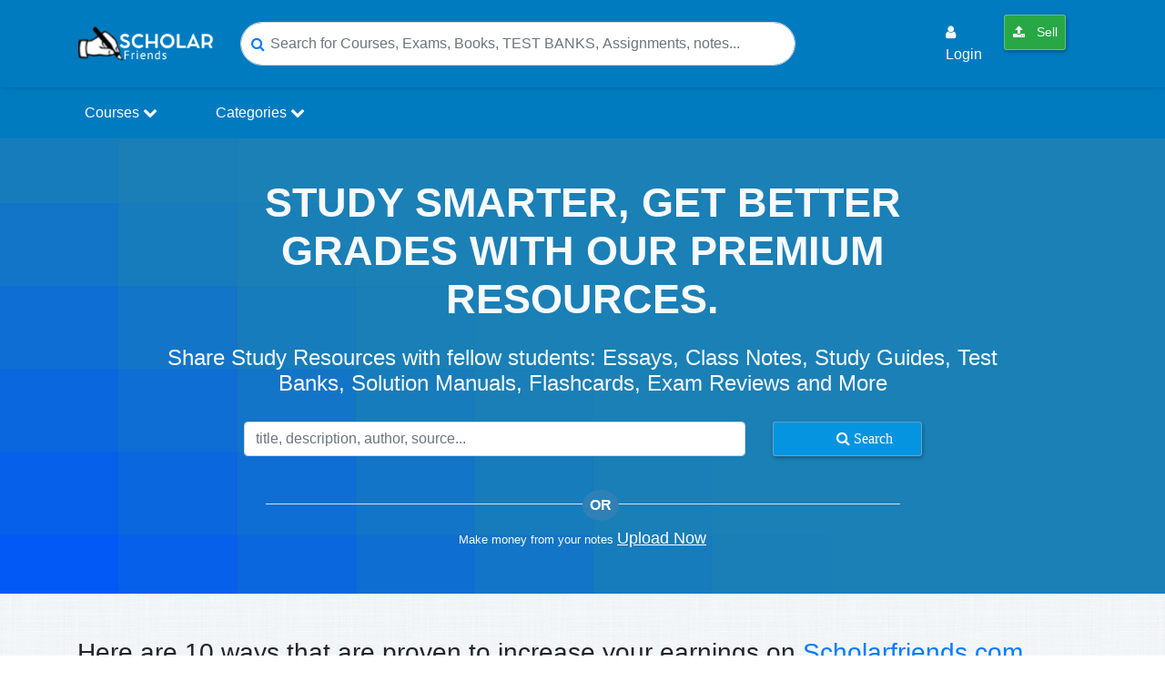

--- FILE ---
content_type: text/html; charset=UTF-8
request_url: https://scholarfriends.com/
body_size: 18532
content:
<!DOCTYPE html>
<html lang="en">
<head>
    <title>    STUDY SMARTER,GET BETTER GRADES WITH OUR PREMIUM RESOURCES.
 - Scholarfriends</title>

    <meta name="description" content="Share Study Resources with fellow students: Essays, Class Notes, Study Guides, Test Banks, Solution Manuals, Flashcards, Exam Reviews and More" />
    <meta charset="utf-8">
    <meta name="viewport" content="width=device-width, initial-scale=1.0">

    
    <meta name="robots" content="index, follow">

    
    <meta name="google-adsense-account" content="ca-pub-9835277071869472">

    
    <link rel="preconnect" href="https://pagead2.googlesyndication.com">
    <link rel="preconnect" href="https://googleads.g.doubleclick.net">

    <meta name="csrf-token" content="hKkLmXQlAgz4MlPBpxfHYnLV3mA4sZABT1i5Ihf0">

    <!-- Favicons -->
    <link rel="apple-touch-icon" href="https://scholarfriends.com/img/favicon-scholarfriends.png" />
    <link rel="apple-touch-icon" sizes="76x76" href="https://scholarfriends.com/img/favicon-scholarfriends.png" />
    <link rel="apple-touch-icon" sizes="120x120" href="https://scholarfriends.com/img/favicon-scholarfriends.png" />
    <link rel="apple-touch-icon" sizes="152x152" href="https://scholarfriends.com/img/favicon-scholarfriends.png" />
    <link rel="apple-touch-icon" sizes="180x180" href="https://scholarfriends.com/img/favicon-scholarfriends.png" />
    <link rel="icon" sizes="192x192" href="https://scholarfriends.com/img/favicon-scholarfriends.png" />
    <link rel="shortcut icon" sizes="192x192" type="image/x-icon" href="https://scholarfriends.com/img/favicon-scholarfriends.png" />
    <!-- End of Favicons -->

    
    <link rel="canonical" href="https://scholarfriends.com" />

    
    <meta property="og:site_name" content="Scholarfriends" />
    <meta property="og:title" content="STUDY SMARTER, GET BETTER GRADES WITH OUR PREMIUM RESOURCES." />
    <meta property="og:type" content="website" />
    <meta property="og:description" content="Share Study Resources with fellow students: Essays, Class Notes, Study Guides, Test Banks, Solution Manuals, Flashcards, Exam Reviews and More" />
    <meta property="og:image" content="" />
    <meta property="og:image:width" content="1200" />
    <meta property="og:image:height" content="630" />
    <meta property="og:locale" content="en_US" />
    
    <meta property="og:url" content="https://scholarfriends.com" />

    
    <meta name="twitter:widgets:csp" content="on" />
    
    <meta name="twitter:url" content="https://scholarfriends.com" />
    <meta name="twitter:description" content="Share Study Resources with fellow students: Essays, Class Notes, Study Guides, Test Banks, Solution Manuals, Flashcards, Exam Reviews and More" />
    <meta name="twitter:card" content="summary_large_image" />
    <meta name="twitter:title" content="STUDY SMARTER, GET BETTER GRADES WITH OUR PREMIUM RESOURCES." />
    <meta name="twitter:site" content="Scholarfriends" />
    <meta name="twitter:image" content="" />

    <meta name="apple-mobile-web-app-title" content="Scholarfriends" />
    <meta name="apple-mobile-web-app-capable" content="yes" />
    <meta name="apple-mobile-web-app-status-bar-style" content="black-translucent" />

    <!-- Other Metas -->
    <meta itemprop="dateCreated" content="2019-05-10T20:40:10+00:00">
    <meta itemprop="datePublished" content="2019-05-10T20:40:10+00:00">
    <meta itemprop="dateModified" content="2024-08-20T22:30:11+00:00">
    <meta itemprop="thumbnailUrl" content="">
    <meta itemprop="url" content="https://scholarfriends.com">
    <meta itemprop="name" content="STUDY SMARTER, GET BETTER GRADES WITH OUR PREMIUM RESOURCES.-Scholarfriends">
    <meta itemprop="author" content="Scholarfriends">
    <meta name="author" content="Scholarfriends">
    <meta name="p:domain_verify" content="5b5103c7a9b11d33aaddfd918a34e2d4"/>
    <meta name="cf-2fa-verify" content="7ghyjLsXPlx0sQ2XjzxK">

    <!-- custom styles -->
    <link href="https://scholarfriends.com/custom/bootstrap.min.css" rel="stylesheet">
    <link href="https://scholarfriends.com/custom/extra.css" rel="stylesheet">

    
    <style>
        .sf-search-tip{
            font-size: 12px;
            color: #6c757d;
            margin: 0 0 10px 0;
            line-height: 1.2;
        }
        .sf-search-hl{
            background: #fff3cd;
            color: #d63384;
            padding: 0 2px;
            border-radius: 2px;
        }
        .doc-search-results{
            max-height: 60vh;
            overflow-y: auto;
            padding-right: 6px;
        }
        .doc-search-results .card{
            border: 1px solid rgba(0,0,0,0.08);
        }
        .doc-search-results a.search-result-item{
            display: block;
            text-decoration: none;
        }
        .doc-search-results a.search-result-item:hover{
            text-decoration: none;
            opacity: 0.95;
        }
    </style>
    

        
    <script src="https://scholarfriends.com/js/app.js" type="55e3550ef508ab3f730759b6-text/javascript"></script>
    <link href="https://scholarfriends.com/css/jquery.datetimepicker.css" rel="stylesheet" type="text/css">
    <link href="https://scholarfriends.com/sweetalert/dist/sweetalert.css" rel="stylesheet">
    <link href="https://scholarfriends.com/css/fontawesome-all.css" rel="stylesheet">

    
    <link rel="stylesheet" href="https://cdnjs.cloudflare.com/ajax/libs/font-awesome/4.7.0/css/font-awesome.min.css">

    <link href="https://cdnjs.cloudflare.com/ajax/libs/toastr.js/latest/css/toastr.min.css" rel="stylesheet">
    <link rel="stylesheet" href="https://scholarfriends.com/css/modal.css">
    <link rel="stylesheet" href="https://scholarfriends.com/css/auths.css">

    <!-- Global site tag (gtag.js) - Google Analytics -->
    <script async src="https://www.googletagmanager.com/gtag/js?id=UA-145392676-1" type="55e3550ef508ab3f730759b6-text/javascript"></script>

        <script type="55e3550ef508ab3f730759b6-text/javascript">
        window.dataLayer = window.dataLayer || [];
        function gtag(){dataLayer.push(arguments);}
        gtag('js', new Date());
        gtag('config', 'UA-145392676-1');
    </script>

    
    </head>
<body>

<nav class="navbar navbar-expand-lg sticky-top" style="background-color:#007bc0;box-shadow:1px 2px 4px rgba(0,0,0,0.1);">
    <div class="container">
        <div class="header-floating-menu-container d-md-none d-lg-none d-xl-none">
            <span class="mobile-menu-toggler text-white" onclick="if (!window.__cfRLUnblockHandlers) return false; toggleMenu()" data-cf-modified-55e3550ef508ab3f730759b6-="">
                <span class="span-bar-one text-white"></span>
                <span class="span-bar-two text-white"></span>
                <span class="span-bar-one text-white"></span>
            </span>
            <ul class="menu-category menu-absolute" id="menuList">
                <div class="d-md-none p-1 border-bottom">
                    <img src="https://scholarfriends.com/img/browesgrades-logo.png" width="100" alt="Scholarfriendslogo">
                    <span class="mobile-close-menu-btn text-white" onclick="if (!window.__cfRLUnblockHandlers) return false; toggleMenu()" data-cf-modified-55e3550ef508ab3f730759b6-="">&times;</span>
                </div>
                <li>
                    <a class="" href="https://scholarfriends.com/searchResults">
                        <i class="fa fa-arrow-circle-right"></i> Find Study Resources
                    </a>
                </li>
                                    <li>
                        <a class="" href="#LoginModal" data-toggle="modal">
                            <i class="fa fa-user"></i> Login
                        </a>
                    </li>
                                <li>
                    <a class="btn btn-success btn-sm text-light nav-link" href="https://scholarfriends.com/member/papers/store"> <i class="fa fa-upload"></i> Sell</a>
                </li>
            </ul>
        </div>

        <a href="https://scholarfriends.com">
            <img class="s-log0-mob" src="https://scholarfriends.com/img/browesgrades-logo.png" alt="scholarfriends logo" width="150"/>
        </a>

        <button class="navbar-toggler custom-toggle" type="button" data-toggle="collapse" data-target="#navbarSupportedContent" aria-controls="navbarSupportedContent" aria-expanded="false" aria-label="Toggle navigation">
            <span class="search-icon"><i class="fa fa-search text-white"></i></span>
        </button>

        <div class="d-md-none mr-0 fs-20">
                            <span class="user-login-icon">
                    <a href="https://scholarfriends.com/login" class="text-dark">
                        <i class="fa fa-user-circle text-primary"></i>
                    </a>
                </span>
                    </div>

        
        <div class="collapse navbar-collapse" id="navbarSupportedContent">
            <form class="header-search-form mx-md-auto" action="https://scholarfriends.com/searchResults">
                <div class="hsf-input-form">
                    <i class="fa fa-search text-primary"></i>
                    <input class="form-control input-search-rounded" onclick="if (!window.__cfRLUnblockHandlers) return false; openSearchModal()" name="search" id="keyword" type="search" placeholder="Search for Courses, Exams, Books, TEST BANKS, Assignments, notes..." aria-label="Search" data-cf-modified-55e3550ef508ab3f730759b6-="">
                </div>
            </form>

            <ul class="navbar-nav ml-auto d-none d-lg-flex">
                                    <li class="nav-item p-md-1 m-md-1">
                        <a class="nav-link text-light" href="#LoginModal" data-toggle="modal">
                            <i class="fa fa-user"></i> Login
                        </a>
                    </li>
                
                <li class="nav-item p-md-1 m-md-1">
                    <a class="btn btn-success btn-sm text-light nav-link" href="https://scholarfriends.com/member/papers/store"> <i class="fa fa-upload"></i> Sell</a>
                </li>

                <li class="nav-item p-md-1 m-md-1">
                                    </li>
            </ul>
        </div>
    </div>
</nav>

<nav class="navbar navbar-expand-lg py-0 shadow-sm menu_section">
    <div class="container">
        <div class="collapse navbar-collapse" id="navbarSupportedContent">
            <ul class="navbar-nav">
                <li class="nav-item">
                    <div class="dropdown">
                        <a href="#" class="nav-link dropbtn">Courses <i class='fa fa-chevron-down'></i></a>
                        <div class="dropdown-content rounded-bottom border">
                            <div class="row">
                                <div class="col-12">
                                    <h5 class="p-3 text-site">Courses</h5>
                                </div>
                                                                                                            <div class="col-md-3">
                                            <a href="https://scholarfriends.com/course/1-software-engineering">Software Engineering</a>
                                        </div>
                                                                            <div class="col-md-3">
                                            <a href="https://scholarfriends.com/course/2-economics-and-statistics">Economics and Statistics</a>
                                        </div>
                                                                            <div class="col-md-3">
                                            <a href="https://scholarfriends.com/course/9-business-law">Business Law</a>
                                        </div>
                                                                            <div class="col-md-3">
                                            <a href="https://scholarfriends.com/course/10-anthropology">Anthropology</a>
                                        </div>
                                                                            <div class="col-md-3">
                                            <a href="https://scholarfriends.com/course/11-architecture">Architecture</a>
                                        </div>
                                                                            <div class="col-md-3">
                                            <a href="https://scholarfriends.com/course/12-art">Art</a>
                                        </div>
                                                                            <div class="col-md-3">
                                            <a href="https://scholarfriends.com/course/13-asian-studies">Asian Studies</a>
                                        </div>
                                                                            <div class="col-md-3">
                                            <a href="https://scholarfriends.com/course/14-astronomy">Astronomy</a>
                                        </div>
                                                                            <div class="col-md-3">
                                            <a href="https://scholarfriends.com/course/15-biology">Biology</a>
                                        </div>
                                                                            <div class="col-md-3">
                                            <a href="https://scholarfriends.com/course/16-business">Business</a>
                                        </div>
                                                                        <div class="col-md-12 text-center p-4">
                                        <a href="https://scholarfriends.com/courses" class="btn btn-primary view-all-btn">Browse All Courses</a>
                                    </div>
                                                            </div>
                        </div>
                    </div>
                </li>

                <li class="nav-item mx-lg-5">
                    <div class="dropdown">
                        <a href="#" class="nav-link dropbtn">Categories <i class='fa fa-chevron-down'></i></a>
                        <div class="dropdown-content rounded-bottom border">
                            <div class="row">
                                <div class="col-12">
                                    <h5 class="p-3 text-site">Categories</h5>
                                </div>
                                                                                                            <div class="col-md-3">
                                            <a href="https://scholarfriends.com/category/1-exam">EXAM</a>
                                        </div>
                                                                            <div class="col-md-3">
                                            <a href="https://scholarfriends.com/category/2-summary">Summary</a>
                                        </div>
                                                                            <div class="col-md-3">
                                            <a href="https://scholarfriends.com/category/3-study-notes">Study Notes</a>
                                        </div>
                                                                            <div class="col-md-3">
                                            <a href="https://scholarfriends.com/category/4-question-paper-qp">QUESTION PAPER (QP)</a>
                                        </div>
                                                                            <div class="col-md-3">
                                            <a href="https://scholarfriends.com/category/5-questions-answers">QUESTIONS &amp; ANSWERS</a>
                                        </div>
                                                                            <div class="col-md-3">
                                            <a href="https://scholarfriends.com/category/6-case-study">CASE STUDY</a>
                                        </div>
                                                                            <div class="col-md-3">
                                            <a href="https://scholarfriends.com/category/7-class-notes">Class Notes</a>
                                        </div>
                                                                            <div class="col-md-3">
                                            <a href="https://scholarfriends.com/category/8-essay">ESSAY</a>
                                        </div>
                                                                            <div class="col-md-3">
                                            <a href="https://scholarfriends.com/category/10-presentation">Presentation</a>
                                        </div>
                                                                            <div class="col-md-3">
                                            <a href="https://scholarfriends.com/category/11-report">Report</a>
                                        </div>
                                                                        <div class="col-md-12 text-center p-4">
                                        <a href="https://scholarfriends.com/categories" class="btn btn-primary view-all-btn">Browse All Categories</a>
                                    </div>
                                                            </div>
                        </div>
                    </div>
                </li>

            </ul>
        </div>
    </div>
</nav>


<div class="modal fade" id="searchModal" tabindex="-1" role="dialog" aria-labelledby="searchModalLabel" aria-hidden="true">
    <div class="modal-dialog modal-lg modal-dialog-centered" role="document">
        <div class="modal-content">
            <div class="modal-header">
                <h5 class="modal-title" id="searchModalLabel">
                    <i class="fa fa-search mr-1"></i> Search
                </h5>
                <button type="button" class="close" data-dismiss="modal" aria-label="Close">
                    <span aria-hidden="true">&times;</span>
                </button>
            </div>

            <div class="modal-body" id="modal_search_res">
                <input
                    type="text"
                    class="form-control"
                    id="searchProducts"
                    name="search"
                    placeholder="Type a title, author, course, etc…"
                    autocomplete="off"
                />

                <div class="mt-3 doc-search-results">
                    <h5 class="text-success mb-1">Search Results</h5>
                    <div class="sf-search-tip">Tip: shorter searches usually return better matches.</div>
                </div>
            </div>
        </div>
    </div>
</div>







    
<div id="first" class="container-fluid py-2 py-md-5" style="margin-top:-20px !important">
    <div class="row text-center text-light">
        <div class="col-md-9 mx-auto">
            <h1 class="p-3 homeslider_h1"><b> STUDY SMARTER, GET BETTER GRADES WITH OUR PREMIUM RESOURCES.</b></h1>
            <h4 class="d-none d-md-block"> Share Study Resources with fellow students: Essays, Class Notes, Study Guides, Test Banks, Solution Manuals, Flashcards, Exam Reviews and More</h4>
            <div class="search-container col-10 mx-auto">
                <form action="https://scholarfriends.com/searchResults" method="GET" class="my-md-4 mt-md-3">
                    <div class="row">
                        <div class="col-12 my-1 col-md-9">
                            <input type="text" placeholder="title, description, author, source..." name="search" class="form-control" onclick="if (!window.__cfRLUnblockHandlers) return false; openSearchModal()" data-cf-modified-55e3550ef508ab3f730759b6-="">
                        </div>
                        <div class="col-12 my-1 col-md-3"><button type="submit" class="btn form-control btn_home_search">
                                <i class="fa fa-search">&nbsp;Search</i></button>
                        </div>
                    </div>
                </form>
                <hr class="bg-light m-3 d-none d-md-block mt-md-5 m-md-4 hr_or" />
                <p class="d-md-none text-center">OR</p>
                <small>Make money from your notes <a href="https://scholarfriends.com/member/papers/store"  style="color:white;font-size:1.4em;"><u>Upload Now</u></a></small>
            </div>
        </div>
    </div>
</div>


<div class="my-3 text-center">
        
        <ins class="adsbygoogle"
             style="display:block"
             data-ad-client="ca-pub-9835277071869472"
             data-ad-slot="0000000000" 
             data-ad-format="auto"
             data-full-width-responsive="true"></ins>
    </div>

    <script type="55e3550ef508ab3f730759b6-text/javascript">
        (adsbygoogle = window.adsbygoogle || []).push({});
    </script>

    <div class="container">
    <div class="row mt-5">
        <div class="col-md-12">
            <h3>Here are 10 ways that are proven to increase your earnings on <a href="https://scholarfriends.com">Scholarfriends.com</a></h3>
        </div>
        <div class="col-md-6 mt-4">
            <div class="card p-2 mb-3">
                <div class="card-body">
                    <h3><strong>SEARCH HERE ON GOOGLE </strong><script async src="https://cse.google.com/cse.js?cx=d706e487ddfcd4427" type="55e3550ef508ab3f730759b6-text/javascript">
</script></h3>

<div class="gcse-search">&nbsp;</div>

<p>&nbsp;</p>

<p>Be sure of what you sell. If they are Questions and Answers for example, make that clear to the potential buyer. Include fully descriptive title and information on&nbsp;the course coverage area, how many they, and what the client may expect such as how many of them are actually correct.</p>

<p>Lots of students and professionals find <strong><a href="https://scholarfriends.com/" target="_blank">ScholarFriends</a></strong> via search engines such as Google and Bing. It&rsquo;s important therefore to share as much information about your documents, flashcards and bundles as you possibly can. The title of a connected book, the author, ISBN number etc. You may also include the name of the professor or teacher in the description of your study materials, They all help in giving your summary a boost in search results!</p>

<hr />
<p>Smart sellers put themselves in the shoes of potential buyers and think about the possible search terms and keywords that could be used to find a summary. By including these search terms and keywords in your title and description, you will ensure that your documents are easily found online.</p>

<hr />
<p>Ensure your ads are accurate. If you didn&rsquo;t feel like summarising chapter 8 or Netflix had your undivided attention, it&rsquo;s okay as long as you mention it honestly. Buyers will notice instantly if the description of your summary isn&rsquo;t correct. This will result automatically in poor reviews and a bad reputation, which will obviously have a detrimental effect on your sales. Being concise and correct will give potential buyers more reason to buy your documents.</p>

<p>&nbsp;</p>
                </div>
            </div>

        </div>
        <div class="col-md-6 mt-4">
            <div class="card p-2 pb-3 mb-3">
                <div class="card-body">
                    <div style="background:#eee;border:1px solid #ccc;padding:5px 10px;"><strong><span class="marker">Join our <a href="https://www.reddit.com/r/ScholarFriends/" target="_blank">SubReddit</a>.</span></strong></div>

<div style="background:#eee;border:1px solid #ccc;padding:5px 10px;"><strong><span class="marker">Make use of <a href="https://flippingbook.com/blog/marketing-tips/top-digital-magazine-publishing-software" target="_blank">publishing websites</a>. </span></strong></div>

<p>While sales might seem to go a certain way, or for a particular subject, having unique and outstanding content is always a better way to remain relevant.</p>

<hr />
<p>Bundle your study materials. Students and professionals are looking for complete study packages containing: your summary, perhaps some lecture notes or a set of exams, Q&amp;As which refer to all the important terms. The best sellers on <strong><a href="https://browsegrades.net/searchResults?search=">ScholarFriends</a></strong> package similar of study materials together, and sell them as bundles. You can do this by combining documents and in a separate bundle for one fixed or variable price.</p>

<hr />
<div style="background:#eee;border:1px solid #ccc;padding:5px 10px;">The best social platform to share your content is pinterest, visit <a href="https://help.pinterest.com/en/business/article/build-a-pin" target="_blank"><strong>HOW TO BUILD A PIN</strong> </a>to learn how to create a pin. Build a business account with pinterest for easier sharing. Also, you may join&nbsp;our sellers&#39; community <strong><a href="https://www.reddit.com/r/ScholarFriendsSellers/" target="_blank">SubReddit </a></strong>for more insights.</div>

<hr />
<p>Sharing on Twitter (X) and Facebook groups is a great strategy. Create groups that are relevant to your content and meet the customer needs accordingly.</p>

<hr />
<p>Always respond to customer queries and provide the information they need on time.</p>

<p>&nbsp;</p>

<p><span style="color: unset; font: unset; font-palette: unset; font-synthesis: unset; forced-color-adjust: unset; text-orientation: unset; text-rendering: unset; -webkit-font-smoothing: unset; -webkit-locale: unset; -webkit-text-orientation: unset; -webkit-writing-mode: unset; writing-mode: unset; zoom: unset; accent-color: unset; place-content: unset; place-items: unset; place-self: unset; alignment-baseline: unset; animation-composition: unset; animation: unset; app-region: unset; appearance: unset; aspect-ratio: unset; backdrop-filter: unset; backface-visibility: unset; background: unset; background-blend-mode: unset; baseline-shift: unset; baseline-source: unset; block-size: unset; border-block: unset; border: unset; border-radius: unset; border-collapse: unset; border-end-end-radius: unset; border-end-start-radius: unset; border-inline: unset; border-start-end-radius: unset; border-start-start-radius: unset; bottom: unset; box-shadow: unset; box-sizing: unset; break-after: unset; break-before: unset; break-inside: unset; buffered-rendering: unset; caption-side: unset; caret-color: unset; clear: unset; clip: rect(0px, 0px, 0px, 0px); clip-path: unset; clip-rule: unset; color-interpolation: unset; color-interpolation-filters: unset; color-rendering: unset; color-scheme: unset; columns: unset; column-fill: unset; gap: unset; column-rule: unset; column-span: unset; contain: unset; contain-intrinsic-block-size: unset; contain-intrinsic-size: unset; contain-intrinsic-inline-size: unset; container: unset; content: unset; content-visibility: unset; counter-increment: unset; counter-reset: unset; counter-set: unset; cursor: unset; cx: unset; cy: unset; d: unset; display: unset; dominant-baseline: unset; empty-cells: unset; fill: unset; fill-opacity: unset; fill-rule: unset; filter: unset; flex: unset; flex-flow: unset; float: unset; flood-color: unset; flood-opacity: unset; grid: unset; grid-area: unset; height: unset; hyphenate-character: unset; hyphenate-limit-chars: unset; hyphens: unset; image-orientation: unset; image-rendering: unset; initial-letter: unset; inline-size: unset; inset-block: unset; inset-inline: unset; isolation: unset; left: unset; letter-spacing: unset; lighting-color: unset; line-break: unset; list-style: unset; margin-block: unset; margin: unset; margin-inline: unset; marker: unset; mask: unset; mask-type: unset; math-depth: unset; math-shift: unset; math-style: unset; max-block-size: unset; max-height: unset; max-inline-size: unset; max-width: unset; min-block-size: unset; min-height: unset; min-inline-size: unset; min-width: unset; mix-blend-mode: unset; object-fit: unset; object-position: unset; object-view-box: unset; offset: unset; opacity: unset; order: unset; orphans: unset; outline: unset; outline-offset: unset; overflow-anchor: unset; overflow-clip-margin: unset; overflow-wrap: unset; overflow: unset; overscroll-behavior-block: unset; overscroll-behavior-inline: unset; overscroll-behavior: unset; padding-block: unset; padding: unset; padding-inline: unset; page: unset; page-orientation: unset; paint-order: unset; perspective: unset; perspective-origin: unset; pointer-events: unset; position: fixed; quotes: unset; r: unset; resize: unset; right: unset; rotate: unset; ruby-position: unset; rx: unset; ry: unset; scale: unset; scroll-behavior: unset; scroll-margin-block: unset; scroll-margin: unset; scroll-margin-inline: unset; scroll-padding-block: unset; scroll-padding: unset; scroll-padding-inline: unset; scroll-snap-align: unset; scroll-snap-stop: unset; scroll-snap-type: unset; scrollbar-gutter: unset; shape-image-threshold: unset; shape-margin: unset; shape-outside: unset; shape-rendering: unset; size: unset; speak: unset; stop-color: unset; stop-opacity: unset; stroke: unset; stroke-dasharray: unset; stroke-dashoffset: unset; stroke-linecap: unset; stroke-linejoin: unset; stroke-miterlimit: unset; stroke-opacity: unset; stroke-width: unset; tab-size: unset; table-layout: unset; text-align: unset; text-align-last: unset; text-anchor: unset; text-combine-upright: unset; text-decoration: unset; text-decoration-skip-ink: unset; text-emphasis: unset; text-emphasis-position: unset; text-indent: unset; text-overflow: unset; text-shadow: unset; text-size-adjust: unset; text-transform: unset; text-underline-offset: unset; text-underline-position: unset; white-space: pre; top: 0px; touch-action: unset; transform: unset; transform-box: unset; transform-origin: unset; transform-style: unset; transition: unset; translate: unset; user-select: text; vector-effect: unset; vertical-align: unset; view-transition-name: unset; visibility: unset; border-spacing: unset; -webkit-box-align: unset; -webkit-box-decoration-break: unset; -webkit-box-direction: unset; -webkit-box-flex: unset; -webkit-box-ordinal-group: unset; -webkit-box-orient: unset; -webkit-box-pack: unset; -webkit-box-reflect: unset; -webkit-highlight: unset; -webkit-line-break: unset; -webkit-line-clamp: unset; -webkit-mask-box-image: unset; -webkit-mask: unset; -webkit-mask-composite: unset; -webkit-print-color-adjust: unset; -webkit-rtl-ordering: unset; -webkit-ruby-position: unset; -webkit-tap-highlight-color: unset; -webkit-text-combine: unset; -webkit-text-decorations-in-effect: unset; -webkit-text-fill-color: unset; -webkit-text-security: unset; -webkit-text-stroke: unset; -webkit-user-drag: unset; -webkit-user-modify: unset; widows: unset; width: unset; will-change: unset; word-break: unset; word-spacing: unset; x: unset; y: unset; z-index: unset;">&lt;script type=&quot;text/javascript&quot;&gt; atOptions = { &#39;key&#39; : &#39;194cd4e402ae2ab4355df7c519c55d46&#39;, &#39;format&#39; : &#39;iframe&#39;, &#39;height&#39; : 250, &#39;width&#39; : 300, &#39;params&#39; : {} }; document.write(&#39;&lt;scr&#39; + &#39;ipt type=&quot;text/javascript&quot; src=&quot;http&#39; + (location.protocol === &#39;https:&#39; ? &#39;s&#39; : &#39;&#39;) + &#39;://www.profitabledisplaynetwork.com/194cd4e402ae2ab4355df7c519c55d46/invoke.js&quot;&gt;&lt;/scr&#39; + &#39;ipt&gt;&#39;); &lt;/script&gt;</span> <span style="color: unset; font: unset; font-palette: unset; font-synthesis: unset; forced-color-adjust: unset; text-orientation: unset; text-rendering: unset; -webkit-font-smoothing: unset; -webkit-locale: unset; -webkit-text-orientation: unset; -webkit-writing-mode: unset; writing-mode: unset; zoom: unset; accent-color: unset; place-content: unset; place-items: unset; place-self: unset; alignment-baseline: unset; animation-composition: unset; animation: unset; app-region: unset; appearance: unset; aspect-ratio: unset; backdrop-filter: unset; backface-visibility: unset; background: unset; background-blend-mode: unset; baseline-shift: unset; baseline-source: unset; block-size: unset; border-block: unset; border: unset; border-radius: unset; border-collapse: unset; border-end-end-radius: unset; border-end-start-radius: unset; border-inline: unset; border-start-end-radius: unset; border-start-start-radius: unset; bottom: unset; box-shadow: unset; box-sizing: unset; break-after: unset; break-before: unset; break-inside: unset; buffered-rendering: unset; caption-side: unset; caret-color: unset; clear: unset; clip: rect(0px, 0px, 0px, 0px); clip-path: unset; clip-rule: unset; color-interpolation: unset; color-interpolation-filters: unset; color-rendering: unset; color-scheme: unset; columns: unset; column-fill: unset; gap: unset; column-rule: unset; column-span: unset; contain: unset; contain-intrinsic-block-size: unset; contain-intrinsic-size: unset; contain-intrinsic-inline-size: unset; container: unset; content: unset; content-visibility: unset; counter-increment: unset; counter-reset: unset; counter-set: unset; cursor: unset; cx: unset; cy: unset; d: unset; display: unset; dominant-baseline: unset; empty-cells: unset; fill: unset; fill-opacity: unset; fill-rule: unset; filter: unset; flex: unset; flex-flow: unset; float: unset; flood-color: unset; flood-opacity: unset; grid: unset; grid-area: unset; height: unset; hyphenate-character: unset; hyphenate-limit-chars: unset; hyphens: unset; image-orientation: unset; image-rendering: unset; initial-letter: unset; inline-size: unset; inset-block: unset; inset-inline: unset; isolation: unset; left: unset; letter-spacing: unset; lighting-color: unset; line-break: unset; list-style: unset; margin-block: unset; margin: unset; margin-inline: unset; marker: unset; mask: unset; mask-type: unset; math-depth: unset; math-shift: unset; math-style: unset; max-block-size: unset; max-height: unset; max-inline-size: unset; max-width: unset; min-block-size: unset; min-height: unset; min-inline-size: unset; min-width: unset; mix-blend-mode: unset; object-fit: unset; object-position: unset; object-view-box: unset; offset: unset; opacity: unset; order: unset; orphans: unset; outline: unset; outline-offset: unset; overflow-anchor: unset; overflow-clip-margin: unset; overflow-wrap: unset; overflow: unset; overscroll-behavior-block: unset; overscroll-behavior-inline: unset; overscroll-behavior: unset; padding-block: unset; padding: unset; padding-inline: unset; page: unset; page-orientation: unset; paint-order: unset; perspective: unset; perspective-origin: unset; pointer-events: unset; position: fixed; quotes: unset; r: unset; resize: unset; right: unset; rotate: unset; ruby-position: unset; rx: unset; ry: unset; scale: unset; scroll-behavior: unset; scroll-margin-block: unset; scroll-margin: unset; scroll-margin-inline: unset; scroll-padding-block: unset; scroll-padding: unset; scroll-padding-inline: unset; scroll-snap-align: unset; scroll-snap-stop: unset; scroll-snap-type: unset; scrollbar-gutter: unset; shape-image-threshold: unset; shape-margin: unset; shape-outside: unset; shape-rendering: unset; size: unset; speak: unset; stop-color: unset; stop-opacity: unset; stroke: unset; stroke-dasharray: unset; stroke-dashoffset: unset; stroke-linecap: unset; stroke-linejoin: unset; stroke-miterlimit: unset; stroke-opacity: unset; stroke-width: unset; tab-size: unset; table-layout: unset; text-align: unset; text-align-last: unset; text-anchor: unset; text-combine-upright: unset; text-decoration: unset; text-decoration-skip-ink: unset; text-emphasis: unset; text-emphasis-position: unset; text-indent: unset; text-overflow: unset; text-shadow: unset; text-size-adjust: unset; text-transform: unset; text-underline-offset: unset; text-underline-position: unset; white-space: pre; top: 0px; touch-action: unset; transform: unset; transform-box: unset; transform-origin: unset; transform-style: unset; transition: unset; translate: unset; user-select: text; vector-effect: unset; vertical-align: unset; view-transition-name: unset; visibility: unset; border-spacing: unset; -webkit-box-align: unset; -webkit-box-decoration-break: unset; -webkit-box-direction: unset; -webkit-box-flex: unset; -webkit-box-ordinal-group: unset; -webkit-box-orient: unset; -webkit-box-pack: unset; -webkit-box-reflect: unset; -webkit-highlight: unset; -webkit-line-break: unset; -webkit-line-clamp: unset; -webkit-mask-box-image: unset; -webkit-mask: unset; -webkit-mask-composite: unset; -webkit-print-color-adjust: unset; -webkit-rtl-ordering: unset; -webkit-ruby-position: unset; -webkit-tap-highlight-color: unset; -webkit-text-combine: unset; -webkit-text-decorations-in-effect: unset; -webkit-text-fill-color: unset; -webkit-text-security: unset; -webkit-text-stroke: unset; -webkit-user-drag: unset; -webkit-user-modify: unset; widows: unset; width: unset; will-change: unset; word-break: unset; word-spacing: unset; x: unset; y: unset; z-index: unset;">&lt;script type=&quot;text/javascript&quot;&gt; atOptions = { &#39;key&#39; : &#39;194cd4e402ae2ab4355df7c519c55d46&#39;, &#39;format&#39; : &#39;iframe&#39;, &#39;height&#39; : 250, &#39;width&#39; : 300, &#39;params&#39; : {} }; document.write(&#39;&lt;scr&#39; + &#39;ipt type=&quot;text/javascript&quot; src=&quot;http&#39; + (location.protocol === &#39;https:&#39; ? &#39;s&#39; : &#39;&#39;) + &#39;://www.profitabledisplaynetwork.com/194cd4e402ae2ab4355df7c519c55d46/invoke.js&quot;&gt;&lt;/scr&#39; + &#39;ipt&gt;&#39;); &lt;/script&gt;</span> <span style="color: unset; font: unset; font-palette: unset; font-synthesis: unset; forced-color-adjust: unset; text-orientation: unset; text-rendering: unset; -webkit-font-smoothing: unset; -webkit-locale: unset; -webkit-text-orientation: unset; -webkit-writing-mode: unset; writing-mode: unset; zoom: unset; accent-color: unset; place-content: unset; place-items: unset; place-self: unset; alignment-baseline: unset; animation-composition: unset; animation: unset; app-region: unset; appearance: unset; aspect-ratio: unset; backdrop-filter: unset; backface-visibility: unset; background: unset; background-blend-mode: unset; baseline-shift: unset; baseline-source: unset; block-size: unset; border-block: unset; border: unset; border-radius: unset; border-collapse: unset; border-end-end-radius: unset; border-end-start-radius: unset; border-inline: unset; border-start-end-radius: unset; border-start-start-radius: unset; bottom: unset; box-shadow: unset; box-sizing: unset; break-after: unset; break-before: unset; break-inside: unset; buffered-rendering: unset; caption-side: unset; caret-color: unset; clear: unset; clip: rect(0px, 0px, 0px, 0px); clip-path: unset; clip-rule: unset; color-interpolation: unset; color-interpolation-filters: unset; color-rendering: unset; color-scheme: unset; columns: unset; column-fill: unset; gap: unset; column-rule: unset; column-span: unset; contain: unset; contain-intrinsic-block-size: unset; contain-intrinsic-size: unset; contain-intrinsic-inline-size: unset; container: unset; content: unset; content-visibility: unset; counter-increment: unset; counter-reset: unset; counter-set: unset; cursor: unset; cx: unset; cy: unset; d: unset; display: unset; dominant-baseline: unset; empty-cells: unset; fill: unset; fill-opacity: unset; fill-rule: unset; filter: unset; flex: unset; flex-flow: unset; float: unset; flood-color: unset; flood-opacity: unset; grid: unset; grid-area: unset; height: unset; hyphenate-character: unset; hyphenate-limit-chars: unset; hyphens: unset; image-orientation: unset; image-rendering: unset; initial-letter: unset; inline-size: unset; inset-block: unset; inset-inline: unset; isolation: unset; left: unset; letter-spacing: unset; lighting-color: unset; line-break: unset; list-style: unset; margin-block: unset; margin: unset; margin-inline: unset; marker: unset; mask: unset; mask-type: unset; math-depth: unset; math-shift: unset; math-style: unset; max-block-size: unset; max-height: unset; max-inline-size: unset; max-width: unset; min-block-size: unset; min-height: unset; min-inline-size: unset; min-width: unset; mix-blend-mode: unset; object-fit: unset; object-position: unset; object-view-box: unset; offset: unset; opacity: unset; order: unset; orphans: unset; outline: unset; outline-offset: unset; overflow-anchor: unset; overflow-clip-margin: unset; overflow-wrap: unset; overflow: unset; overscroll-behavior-block: unset; overscroll-behavior-inline: unset; overscroll-behavior: unset; padding-block: unset; padding: unset; padding-inline: unset; page: unset; page-orientation: unset; paint-order: unset; perspective: unset; perspective-origin: unset; pointer-events: unset; position: fixed; quotes: unset; r: unset; resize: unset; right: unset; rotate: unset; ruby-position: unset; rx: unset; ry: unset; scale: unset; scroll-behavior: unset; scroll-margin-block: unset; scroll-margin: unset; scroll-margin-inline: unset; scroll-padding-block: unset; scroll-padding: unset; scroll-padding-inline: unset; scroll-snap-align: unset; scroll-snap-stop: unset; scroll-snap-type: unset; scrollbar-gutter: unset; shape-image-threshold: unset; shape-margin: unset; shape-outside: unset; shape-rendering: unset; size: unset; speak: unset; stop-color: unset; stop-opacity: unset; stroke: unset; stroke-dasharray: unset; stroke-dashoffset: unset; stroke-linecap: unset; stroke-linejoin: unset; stroke-miterlimit: unset; stroke-opacity: unset; stroke-width: unset; tab-size: unset; table-layout: unset; text-align: unset; text-align-last: unset; text-anchor: unset; text-combine-upright: unset; text-decoration: unset; text-decoration-skip-ink: unset; text-emphasis: unset; text-emphasis-position: unset; text-indent: unset; text-overflow: unset; text-shadow: unset; text-size-adjust: unset; text-transform: unset; text-underline-offset: unset; text-underline-position: unset; white-space: pre; top: 0px; touch-action: unset; transform: unset; transform-box: unset; transform-origin: unset; transform-style: unset; transition: unset; translate: unset; user-select: text; vector-effect: unset; vertical-align: unset; view-transition-name: unset; visibility: unset; border-spacing: unset; -webkit-box-align: unset; -webkit-box-decoration-break: unset; -webkit-box-direction: unset; -webkit-box-flex: unset; -webkit-box-ordinal-group: unset; -webkit-box-orient: unset; -webkit-box-pack: unset; -webkit-box-reflect: unset; -webkit-highlight: unset; -webkit-line-break: unset; -webkit-line-clamp: unset; -webkit-mask-box-image: unset; -webkit-mask: unset; -webkit-mask-composite: unset; -webkit-print-color-adjust: unset; -webkit-rtl-ordering: unset; -webkit-ruby-position: unset; -webkit-tap-highlight-color: unset; -webkit-text-combine: unset; -webkit-text-decorations-in-effect: unset; -webkit-text-fill-color: unset; -webkit-text-security: unset; -webkit-text-stroke: unset; -webkit-user-drag: unset; -webkit-user-modify: unset; widows: unset; width: unset; will-change: unset; word-break: unset; word-spacing: unset; x: unset; y: unset; z-index: unset;">&lt;script type=&quot;text/javascript&quot;&gt; atOptions = { &#39;key&#39; : &#39;194cd4e402ae2ab4355df7c519c55d46&#39;, &#39;format&#39; : &#39;iframe&#39;, &#39;height&#39; : 250, &#39;width&#39; : 300, &#39;params&#39; : {} }; document.write(&#39;&lt;scr&#39; + &#39;ipt type=&quot;text/javascript&quot; src=&quot;http&#39; + (location.protocol === &#39;https:&#39; ? &#39;s&#39; : &#39;&#39;) + &#39;://www.profitabledisplaynetwork.com/194cd4e402ae2ab4355df7c519c55d46/invoke.js&quot;&gt;&lt;/scr&#39; + &#39;ipt&gt;&#39;); &lt;/script&gt;</span></p>
                </div>
            </div>
        </div>
    </div>
</div>
    <div class="col-md-12 linear_div p-3 text-light">
        <div class="container">
            <div class="row">
                <div class="col-md-12 text-white">
                    <h3><samp><span dir="ltr"><tt>NOTE: Do not Upload/sell ATI, ATI Proctored, I-Human and any HESI Materials, and any content with existing copyright claims. These have had many copyright infringement cases and warnings, and besides being taken down, will risk losing your account.</tt></span></samp></h3>

                </div>
            </div>
        </div>
    </div>

<div class="container">
    <div class="row mt-3">
        <div class="col-md">
            <img src="https://scholarfriends.com/custom/testbanks.jpeg" alt="testbanks" class="rounded" width="100%">
        </div>
        <div class="col-md-7 p-3 py-3 px-md-4 align-self-center justify-content-center" >
            <h3>About TEST BANKS</h3>
            <p><b>TEST BANKS</b> must contain all the Chapters according to text book from which they have been made. That means a TEST BANK cannot be 10 or 20 pages. Most of them are as long as the text-books themselves since they have to cover or the information from the chapters in a Question-Answer format.</p>
            <p><b>A TEST BANK</b> is an E-version for a particular existing book under the same topic, but not the actual textbook. Most Test Banks are usually the instructors’ and professors’ versions of the text-books which they use in teaching at universities etc. TEST BANKS are also great in accompanying any studying methods and are helpful in systematically covering the content of the main text-books using compilations such as Multiple choice questions, Essay questions, Flashcards and True or False questions among others. They also include explanations/rationale and references for the answers provided and such help the professors in designing the exams.</p>
        </div>
    </div>
    <div class="row mt-3">
        <div class="col-md-7 p-3 py-3 px-md-4 align-self-center justify-content-center" >
            <h3>Avoid examination resits</h3>
            <p>With the great services and notes written by fellow students,we guarantee you to be properly prepared for your exams. Your fellow students know the appropriate material to use to deliver high quality content. With this great service and assistance from fellow students, you can become well prepared and avoid having to resits exams.</p>
        </div>
        <div class="col-md">
            <img src="https://scholarfriends.com/custom/div1.png" alt="avoid examination resits" class="rounded" width="100%">
        </div>
    </div>

    <div class="row mt-3">
        <div class="col-md">
            <img src="https://scholarfriends.com/custom/div2.png" alt="get better grades" class="rounded" width="100%">
        </div>
        <div class="col-md-7 p-3 py-3 px-md-4 align-self-center justify-content-center" >
            <h3>Get the best grades</h3>
            <p>Your fellow student knows the best materials to research on and use. This guarantee you the best grades in your examination. Your fellow students use high quality materials, textbooks and notes on the assignment to ensure high quality.</p>
        </div>
    </div>
</div>


<div class="my-3 text-center">
        
        <ins class="adsbygoogle"
             style="display:block"
             data-ad-client="ca-pub-9835277071869472"
             data-ad-slot="0000000000" 
             data-ad-format="auto"
             data-full-width-responsive="true"></ins>
    </div>

    <script type="55e3550ef508ab3f730759b6-text/javascript">
        (adsbygoogle = window.adsbygoogle || []).push({});
    </script>

<div class="col-md-12 linear_div p-3 text-light">
    <div class="container">
        <div class="row text-center text-md-left">
            <div class="col-md-8">
                <div class="col-md-12">
                    <h2 class="text-white">Custom Writing Service Now Available</h2>
                    <p class="text-white"><i class="fa fa-check-circle text-warning"></i> Order A Custom-written Paper Of High Quality</p>
                </div>
            </div>
            <div class="col-md-4 align-self-center justify-content-center">
                <div class="row">
                    <div class="col-md-12 my-1">
                                            </div>






                </div>
            </div>
        </div>
    </div>
</div>
<div class="container">
        <div class="row mt-3">
                <div class="col-md-7 p-3 py-3 px-md-4 align-self-center justify-content-center" >
                        <h3>Access: Anywhere and Anytime</h3>
            <p>Get access to a wide variety of materials after purchase. After purchase, your content is saved on your profile and you can access it from any location, school, home and any other location. </p>
            <p>You can also access you content from any device, be it from a laptop, desktop, tablet or smartphone. You can acces your content at anytime of the day or night.</p>
                </div>
                <div class="col-md">
                        <img src="https://scholarfriends.com/custom/div3.png" alt="custom time" width="100%" class="rounded">
                </div>
        </div>
        <div class="row mt-3">
                <div class="col-md">
                        <img src="https://scholarfriends.com/custom/div4.png" alt="Earn from your notes" width="100%" class="rounded">
                </div>
                <div class="col-md-7 p-3 py-3 px-md-4 align-self-center justify-content-center" >
                        <h3>Earn from your notes</h3>
                        <p>Get paid by selling your notes and study materials to other students. Earn alot of cash and help other students in study by providing them with appropriate and high quality study materials.</p>
                        <p><a href="" class="txt-primary">Learn on how to sell your study materials in Scholarfriends&rarr;</a></p>
                </div>
        </div>
</div>
<div id="fdiv" class="py-3 my-5">
        <div class="container text-center text-light">
                <h2 class="p-2"><b>Get Great Study Materials and Great Services</b></h2>
                <p class="p-2">Do not miss any important study materials from Scholarfriends. Sign up today and get to enjoy our great services and high quality materials. Get high quality materials at lower costs.
                </p>
                <p><a href="#RegisterModal" data-toggle="modal" style="text-decoration:none;" class="btn btn-white-border open-login-box" id="sbtn"><i class="fa fa-user"></i> Sign up Now, it's Free!</a></p>
        </div>
</div>


<div class="my-3 text-center">
        
        <ins class="adsbygoogle"
             style="display:block"
             data-ad-client="ca-pub-9835277071869472"
             data-ad-slot="0000000000" 
             data-ad-format="auto"
             data-full-width-responsive="true"></ins>
    </div>

    <script type="55e3550ef508ab3f730759b6-text/javascript">
        (adsbygoogle = window.adsbygoogle || []).push({});
    </script>

<div class="container">
    <div class="row">
                    <div class="col-md-6 mb-4">
                <h2 class="mb-4">New Notes</h2>

                                            <div class="col-md-12">
                            <a href="https://scholarfriends.com/singlePaper/607492/ebook-pdf-health-equity-and-nursing-achieving-equity-through-policy-population-health-and-interp     " style="text-decoration:none;">
                                <div class="col-md-12 p-3 rounded my-1" id="page">
                                    <p class="text-primary">eBook [PDF] Health Equity and Nursing Achieving Equity Through Policy, Population Health, and Interprofessional Collaboration By Margaret P Moss, Jd RN Faan, Janice Phillips, RN Faan</p>
                                </div></a>
                        </div>
                                            <div class="col-md-12">
                            <a href="https://scholarfriends.com/singlePaper/607491/nra-certified-instructor-comprehensive-practice-exam-150-questions-with-answers-rationales     " style="text-decoration:none;">
                                <div class="col-md-12 p-3 rounded my-1" id="page">
                                    <p class="text-primary">NRA Certified Instructor Comprehensive Practice Exam (150  Questions with Answers &amp; Rationales)</p>
                                </div></a>
                        </div>
                                            <div class="col-md-12">
                            <a href="https://scholarfriends.com/singlePaper/607490/cisr-life-health-practice-exam-2-newest-2026-questions-and-correct-detailed-answers-already-graded     " style="text-decoration:none;">
                                <div class="col-md-12 p-3 rounded my-1" id="page">
                                    <p class="text-primary">CISR LIFE HEALTH PRACTICE EXAM 2  NEWEST 2026 QUESTIONS and CORRECT  DETAILED ANSWERS ALREADY GRADED  A+</p>
                                </div></a>
                        </div>
                                            <div class="col-md-12">
                            <a href="https://scholarfriends.com/singlePaper/607489/cisr-life-health-practice-exam-1-newest-2026-questions-and-correct-detailed-answers-already-graded     " style="text-decoration:none;">
                                <div class="col-md-12 p-3 rounded my-1" id="page">
                                    <p class="text-primary">CISR LIFE HEALTH PRACTICE EXAM 1  NEWEST 2026 QUESTIONS and CORRECT  DETAILED ANSWERS ALREADY GRADED  A+</p>
                                </div></a>
                        </div>
                                            <div class="col-md-12">
                            <a href="https://scholarfriends.com/singlePaper/607488/cisr-elements-of-risk-management-study-guide-newest-2026-questions-and-correct-detailed-answers-al     " style="text-decoration:none;">
                                <div class="col-md-12 p-3 rounded my-1" id="page">
                                    <p class="text-primary">CISR Elements of Risk Management Study  Guide Newest 2026 Questions and Correct  Detailed Answers Already Graded A+</p>
                                </div></a>
                        </div>
                                            <div class="col-md-12">
                            <a href="https://scholarfriends.com/singlePaper/607487/insuring-personal-auto-exposures-test-guide-newest-2026-questions-and-correct-detailed-answers-alr     " style="text-decoration:none;">
                                <div class="col-md-12 p-3 rounded my-1" id="page">
                                    <p class="text-primary">Insuring Personal Auto Exposures Test Guide  Newest 2026 Questions and Correct Detailed  Answers Already Graded A+</p>
                                </div></a>
                        </div>
                                            <div class="col-md-12">
                            <a href="https://scholarfriends.com/singlePaper/607486/cisr-insuring-personal-auto-exposures-test-newest-2026-questions-and-correct-detailed-answers-alre     " style="text-decoration:none;">
                                <div class="col-md-12 p-3 rounded my-1" id="page">
                                    <p class="text-primary">CISR Insuring Personal Auto Exposures Test  Newest 2026 Questions and Correct Detailed  Answers Already Graded A+</p>
                                </div></a>
                        </div>
                                            <div class="col-md-12">
                            <a href="https://scholarfriends.com/singlePaper/607485/afsoc-jtac-mqf-test-bank-jan-2020-test-newest-2026-questions-and-correct-detailed-answers-already     " style="text-decoration:none;">
                                <div class="col-md-12 p-3 rounded my-1" id="page">
                                    <p class="text-primary">AFSOC JTAC MQF TEST BANK JAN 2020 TEST  NEWEST 2026 QUESTIONS and CORRECT  DETAILED ANSWERS ALREADY GRADED A+</p>
                                </div></a>
                        </div>
                                            <div class="col-md-12">
                            <a href="https://scholarfriends.com/singlePaper/607484/jfo-written-test-review-newest-2026-questions-and-correct-detailed-answers-already-graded-a     " style="text-decoration:none;">
                                <div class="col-md-12 p-3 rounded my-1" id="page">
                                    <p class="text-primary">JFO Written Test Review Newest 2026  Questions and Correct Detailed Answers  Already Graded A+</p>
                                </div></a>
                        </div>
                                            <div class="col-md-12">
                            <a href="https://scholarfriends.com/singlePaper/607483/mqf-test-level-1-2-and-3-exam-practice-newest-2026-questions-and-correct-detailed-answers-alread     " style="text-decoration:none;">
                                <div class="col-md-12 p-3 rounded my-1" id="page">
                                    <p class="text-primary">MQF Test level 1, 2, and 3 Exam Practice  Newest 2026 Questions and Correct Detailed  Answers Already Graded A+</p>
                                </div></a>
                        </div>
                    
            </div>
                            </div>
</div>


<div class="my-3 text-center">
        
        <ins class="adsbygoogle"
             style="display:block"
             data-ad-client="ca-pub-9835277071869472"
             data-ad-slot="0000000000" 
             data-ad-format="auto"
             data-full-width-responsive="true"></ins>
    </div>

    <script type="55e3550ef508ab3f730759b6-text/javascript">
        (adsbygoogle = window.adsbygoogle || []).push({});
    </script>

    <div class="container-fluid bg-grey pt-4">
    <div class="col-md-12" id="wslide">
        <h2 class="text-center my-2">WHAT STUDENTS SAY ABOUT US</h2>
    </div>
    <hr>
    <div class="">
        <div id="carouselExampleIndicators" class="carousel slide" data-ride="carousel">
            <div class="carousel-inner">
                                    <div class="carousel-item active">
                        <div class="container my-5">
                            <div class="row">
                                                                    <div class="col-md">
                                        <div class="row">
                                            <div class="col-3">
                                                <img src="https://scholarfriends.com/custom/user6.jpg" alt="user-icon" class="test_img" width="80%">
                                            </div>
                                            <div class="col-9 align-self-center justify-content-center">
                                                <b class="text-primary">Jmafranken</b>
                                                <p class="text-dark"><small class="test_inst">Florida State University</small></p>
                                            </div>
                                            <div class="col-md-12">
                                                <p class="text-dark"><i>Great way to get paid for all of the hard work!.</i></p>
                                            </div>
                                        </div>
                                    </div>
                                                                    <div class="col-md">
                                        <div class="row">
                                            <div class="col-3">
                                                <img src="https://scholarfriends.com/custom/user6.jpg" alt="user-icon" class="test_img" width="80%">
                                            </div>
                                            <div class="col-9 align-self-center justify-content-center">
                                                <b class="text-primary">Bestanswer</b>
                                                <p class="text-dark"><small class="test_inst">Khulna university</small></p>
                                            </div>
                                            <div class="col-md-12">
                                                <p class="text-dark"><i>It is an excellent site to post assignment.</i></p>
                                            </div>
                                        </div>
                                    </div>
                                                                    <div class="col-md">
                                        <div class="row">
                                            <div class="col-3">
                                                <img src="https://scholarfriends.com/custom/user6.jpg" alt="user-icon" class="test_img" width="80%">
                                            </div>
                                            <div class="col-9 align-self-center justify-content-center">
                                                <b class="text-primary">Twinnikki</b>
                                                <p class="text-dark"><small class="test_inst">Florida State University</small></p>
                                            </div>
                                            <div class="col-md-12">
                                                <p class="text-dark"><i>Awesome and a great way to make money!.</i></p>
                                            </div>
                                        </div>
                                    </div>
                                                            </div>
                        </div>
                    </div>
                                    <div class="carousel-item ">
                        <div class="container my-5">
                            <div class="row">
                                                                    <div class="col-md">
                                        <div class="row">
                                            <div class="col-3">
                                                <img src="https://scholarfriends.com/custom/user6.jpg" alt="user-icon" class="test_img" width="80%">
                                            </div>
                                            <div class="col-9 align-self-center justify-content-center">
                                                <b class="text-primary">Ohanarahman</b>
                                                <p class="text-dark"><small class="test_inst">Khulna university</small></p>
                                            </div>
                                            <div class="col-md-12">
                                                <p class="text-dark"><i>Thank you so much for this nice platform.</i></p>
                                            </div>
                                        </div>
                                    </div>
                                                                    <div class="col-md">
                                        <div class="row">
                                            <div class="col-3">
                                                <img src="https://scholarfriends.com/custom/user6.jpg" alt="user-icon" class="test_img" width="80%">
                                            </div>
                                            <div class="col-9 align-self-center justify-content-center">
                                                <b class="text-primary">Airforce19</b>
                                                <p class="text-dark"><small class="test_inst">University Of South Florida</small></p>
                                            </div>
                                            <div class="col-md-12">
                                                <p class="text-dark"><i>Great! It is a good place to share knowledge.</i></p>
                                            </div>
                                        </div>
                                    </div>
                                                                    <div class="col-md">
                                        <div class="row">
                                            <div class="col-3">
                                                <img src="https://scholarfriends.com/custom/user6.jpg" alt="user-icon" class="test_img" width="80%">
                                            </div>
                                            <div class="col-9 align-self-center justify-content-center">
                                                <b class="text-primary">Pd19</b>
                                                <p class="text-dark"><small class="test_inst">University of Windsor</small></p>
                                            </div>
                                            <div class="col-md-12">
                                                <p class="text-dark"><i>Awesome</i></p>
                                            </div>
                                        </div>
                                    </div>
                                                            </div>
                        </div>
                    </div>
                                    <div class="carousel-item ">
                        <div class="container my-5">
                            <div class="row">
                                                                    <div class="col-md">
                                        <div class="row">
                                            <div class="col-3">
                                                <img src="https://scholarfriends.com/custom/user6.jpg" alt="user-icon" class="test_img" width="80%">
                                            </div>
                                            <div class="col-9 align-self-center justify-content-center">
                                                <b class="text-primary">AnushkaKothari</b>
                                                <p class="text-dark"><small class="test_inst">G D Goenka University</small></p>
                                            </div>
                                            <div class="col-md-12">
                                                <p class="text-dark"><i>It is helpful Platform for offering the notes</i></p>
                                            </div>
                                        </div>
                                    </div>
                                                                    <div class="col-md">
                                        <div class="row">
                                            <div class="col-3">
                                                <img src="https://scholarfriends.com/custom/user6.jpg" alt="user-icon" class="test_img" width="80%">
                                            </div>
                                            <div class="col-9 align-self-center justify-content-center">
                                                <b class="text-primary">Neworleansgirl17</b>
                                                <p class="text-dark"><small class="test_inst">Louisiana State University</small></p>
                                            </div>
                                            <div class="col-md-12">
                                                <p class="text-dark"><i>I love this site, they make everything so easy</i></p>
                                            </div>
                                        </div>
                                    </div>
                                                                    <div class="col-md">
                                        <div class="row">
                                            <div class="col-3">
                                                <img src="https://scholarfriends.com/custom/user6.jpg" alt="user-icon" class="test_img" width="80%">
                                            </div>
                                            <div class="col-9 align-self-center justify-content-center">
                                                <b class="text-primary">Anthonypezer</b>
                                                <p class="text-dark"><small class="test_inst">Florida State University</small></p>
                                            </div>
                                            <div class="col-md-12">
                                                <p class="text-dark"><i>Great tool for learning! I wish you success.</i></p>
                                            </div>
                                        </div>
                                    </div>
                                                            </div>
                        </div>
                    </div>
                            </div>
            <a class="carousel-control-prev" id="bt" href="#carouselExampleIndicators" role="button" data-slide="prev" >
                <span class="carousel-control-prev-icon" aria-hidden="true" ></span>
                <span class="sr-only" >Previous</span>
            </a>
            <a class="carousel-control-next" id="bt" href="#carouselExampleIndicators" role="button" data-slide="next" >
                <span class="carousel-control-next-icon" aria-hidden="true"></span>
                <span class="sr-only">Next</span>
            </a>
        </div>
    </div>
</div>

<div id="fdiv" class="py-5">
    <div class="container">
        <div class="row">
            <div class="col-md-7">
                <div class="row">
                    <div class="col-md-6">
                        <h5 class="text-dark"><b>What is Scholarfriends</b></h5>
                        <p class="text-light">
                            Scholarfriends.com Online Platform by Browsegrades Inc. 651N South Broad St, Middletown DE. United States.
                        </p>
                    </div>
                    <div class="col-md-6">
                        <h5 class="text-dark"><b>Get to know us</b></h5>
                                                                                    <a href="https://scholarfriends.com/about-us" class="text-light"> About Us</a><br />
                                                            <a href="https://scholarfriends.com/privacy-policy" class="text-light"> Privacy Statement</a><br />
                                                            <a href="https://scholarfriends.com/refund-policy" class="text-light"> Refund Policy</a><br />
                                                            <a href="https://scholarfriends.com/terms-and-conditions" class="text-light"> Terms and Conditions</a><br />
                                                                            <a href="https://scholarfriends.com/contact-us" class="text-light">Contact Us</a><br />
                        <a href="https://scholarfriends.com/blog" class="text-light">Blog</a><br />
                        <a href="https://scholarfriends.com/sitemap" class="text-light"><i class="fa fa-sitemap"></i>&nbsp;HTML Sitemap</a><br />
                        <a href="https://scholarfriends.com/sellers" class="text-light"><i class="fa fa-users"></i>&nbsp;Sellers Directory (A–Z)</a><br />
                    </div>
                </div>

                <div class="row">
                    <div class="col-md-6">
                        <h5 class="mt-4 text-dark"><b>We are here to help</b></h5>
                        <p class="text-light">
                            We're available through e-mail, Twitter, and live chat.<br />
                            <a href="" class="text-light"><i class="fa fa-question-circle"></i>&nbsp;FAQ</a><br />
                            <a href="/cdn-cgi/l/email-protection#1c6f696c6c736e685c6f7f7473707d6e7a6e757972786f327f7371" class="text-light">
                                <i class="fa fa-comment"></i>&nbsp;Questions? Leave a message!
                            </a>
                        </p>
                    </div>

                    <div class="col-md-6">
                        <h5 class="mt-4 text-dark"><b>Follow us on</b></h5>

                        <a href="https://pinterest.com/GreatPriceBooks/" target="_blank" rel="noopener" class="text-light">
                            <i class="fa fa-pinterest-square"></i>&nbsp;Pinterest
                        </a><br />

                        <a href="https://linktr.ee/ScholarFriends" target="_blank" rel="noopener" class="text-light">
                            <i class="fa fa-link"></i>&nbsp;Linktree
                        </a><br />

                        <a href="https://x.com/Browsegrades" target="_blank" rel="noopener" class="text-light">
                            <i class="fa fa-twitter-square"></i>&nbsp;X (Twitter)
                        </a><br />
                    </div>
                </div>
            </div>

            <div class="col-md-5">
                <h5><b class="text-dark">Useful links</b></h5>

                                                            <li class="text-light">
                            <a href="https://scholarfriends.com/join-our-subreddit" class="text-light">Join our Subreddit</a>
                        </li>
                                            <li class="text-light">
                            <a href="https://scholarfriends.com/solutions-manuals-for-accounting-business-economics-and-management-text-books-the-popular-and-the-latest" class="text-light">Solutions Manuals for Accounting, Business, Economics and Management Text Books. The Popular and the Latest.</a>
                        </li>
                                            <li class="text-light">
                            <a href="https://scholarfriends.com/popular-test-banks" class="text-light">Popular NURSING Test Banks</a>
                        </li>
                                    
                <li class="text-light"><a href="https://scholarfriends.com/courses" class="text-light">Courses</a></li>
                <li class="text-light"><a href="https://scholarfriends.com/categories" class="text-light">Categories</a></li>
                <li class="text-light"><a href="https://scholarfriends.com/sellers" class="text-light">Sellers Directory (A–Z)</a></li>
                <li class="text-light"><a href="https://scholarfriends.com/sitemap" class="text-light">HTML Sitemap</a></li>

                <h5 class="mt-4 text-dark"><b>We accept</b></h5>
                <p><img src="https://scholarfriends.com/custom/cards.png" alt="payment cards" style="height:40px;"></p>
            </div>
        </div>

        <hr class="my-4 bg-light">
        <div class="col-md-12">
            <p class="text-center"><small>Copyright &copy; Scholarfriends · High quality services·</small></p>
        </div>
    </div>
</div>


<!-- Modal -->
<div class="modal modal-custom fade" id="RegisterModal" tabindex="-1" aria-hidden="true">
    <div class="modal-dialog modal-sm">
        <div class="modal-content">
            <button type="button" class="btn-close" data-dismiss="modal" aria-label="Close">
                &times;
            </button>
            <div class="modal-body">
                <div class="login-modal-logo">
                    <img src="https://scholarfriends.com/img/browesgrades-logo.png" class="auth_modal_logo" alt="Browsegrade Logo">
                </div>
                <h4 class="modal-auth-title">Create a free account</h4>








                <form id="" enctype="" class="ajax-post model_form_id" method="post" action="https://scholarfriends.com/user/register">
           <input type="hidden" name="id" value="">
           <input type="hidden" name="entity_name"><input type="hidden" name="_token" value="hKkLmXQlAgz4MlPBpxfHYnLV3mA4sZABT1i5Ihf0" autocomplete="off"><div class="form-group name"><div class="fg-line"><label class="fg-label control-label label_name">Name</label><input value="" type="text" name="name" class="form-control"></div></div><div class="form-group email"><div class="fg-line"><label class="fg-label control-label label_email">Email</label><input value="" type="text" name="email" class="form-control"></div></div><div class="form-group password"><div class="fg-line"><label class="fg-label control-label label_password">Password</label><input type="password" name="password" class="form-control"></div></div><div class="form-group password_confirmation"><div class="fg-line"><label class="fg-label control-label label_password_confirmation">Password Confirmation</label><input type="password" name="password_confirmation" class="form-control"></div></div><input type="hidden" name="tkn" value=""><div class="form-group">
        <div class="col-md-12">
        <button type="submit" class="btn btn-primary btn-raised submit-btn btn-smodal"><i class="zmdi zmdi-save"></i> Submit</button>
        </div>
        </div></form>
                <p class="mb-0 text-center">
                    Already have an Account?<a href="#" data-toggle="modal" data-target="#LoginModal" data-dismiss="modal">
                        Login
                    </a>
                </p>
                <p class="mb-0 text-center">
                    <a class="" href="https://scholarfriends.com/password/reset">
                        Forgot Your Password?
                    </a>
                </p>
                <hr>
                <p class="mb-0 mt-2 text-center">
                    By clicking "Submit" or logging in with Google I agree to the <a href="https://scholarfriends.com/terms-and-conditions">Terms and Conditions</a> and <a href="https://scholarfriends.com/privacy-policy"> Privacy Statement</a>.
                </p>
            </div>
        </div>
    </div>
</div>

<!-- Login -->
<div class="modal modal-custom fade" id="LoginModal" tabindex="-1" role="dialog" aria-hidden="true">
    <div class="modal-dialog modal-sm">
        <div class="modal-content">
            <button type="button" class="btn-close" data-dismiss="modal" aria-label="Close">
                &times;
            </button>
            <div class="modal-body">
                <div class="login-modal-logo">
                    <img src="https://scholarfriends.com/img/browesgrades-logo.png" class="auth_modal_logo" alt="Scholarfriends Logo">
                </div>
                <h4 class="modal-auth-title">Login to Scholarfriends</h4>







                <form id="" enctype="" class="ajax-post model_form_id" method="post" action="https://scholarfriends.com/user/login">
           <input type="hidden" name="id" value="">
           <input type="hidden" name="entity_name"><input type="hidden" name="_token" value="hKkLmXQlAgz4MlPBpxfHYnLV3mA4sZABT1i5Ihf0" autocomplete="off"><div class="form-group email"><div class="fg-line"><label class="fg-label control-label label_email">Email</label><input value="" type="text" name="email" class="form-control"></div></div><div class="form-group password"><div class="fg-line"><label class="fg-label control-label label_password">Password</label><input type="password" name="password" class="form-control"></div></div><div class="form-group">
        <div class="col-md-12">
        <button type="submit" class="btn btn-primary btn-raised submit-btn btn-smodal"><i class="zmdi zmdi-save"></i> Submit</button>
        </div>
        </div></form>
                <p class="mb-0 text-center">
                    No account yet? <a href="#" data-toggle="modal" data-target="#RegisterModal" data-dismiss="modal">
                        Sign up Now, it's Free!
                    </a>
                </p>
                <p class="mb-0 mt-2 text-center">
                    <a class="" href="https://scholarfriends.com/password/reset">
                        Forgot Your Password?
                    </a>
                </p>
            </div>
        </div>
    </div>
</div>
<div class="modal fade" id="searchModal" tabindex="-1" aria-labelledby="searchModalLabel" aria-hidden="true">
    <div class="modal-dialog">
        <div class="modal-content">
            <div class="modal-body" style="max-height:400px;overflow-y: auto">
                <form class="header-search-form mx-md-auto px-0" id="modal_search_res" action="https://scholarfriends.com/searchResults">
                    <div class="hsf-input-form w-100">
                        <i class="fa fa-search text-primary"></i>
                        <input class="form-control input-search-rounded" name="search" id="searchProducts" type="search" placeholder="Search for Courses, Exams, Books, TEST BANKS, Assignments, notes..." aria-label="Search">
                    </div>
                </form>
                <div class="doc-search-results mt-2"></div>
            </div>
        </div>
    </div>
</div>
<script data-cfasync="false" src="/cdn-cgi/scripts/5c5dd728/cloudflare-static/email-decode.min.js"></script><script src="https://www.google.com/recaptcha/api.js?render=6LcN7iQgAAAAAEC8bMsdtsJkGpBUKzhuyHDfQtXn" type="55e3550ef508ab3f730759b6-text/javascript"></script>
<script type="55e3550ef508ab3f730759b6-text/javascript">
    $(document).ready(function() {
        $("input[name='email']").attr('data-lpignore', 'true');
        $("input[name='tkn']").attr('id', 'hd_tkn');
    });

    grecaptcha.ready(function() {
        grecaptcha.execute('6LcN7iQgAAAAAEC8bMsdtsJkGpBUKzhuyHDfQtXn', {action: 'homepage'}).then(function(token) {
            document.getElementById("tkn").value=token;
        });
    });
</script>
<!-- End of Login Modal -->


<script src="https://scholarfriends.com/sweetalert/dist/sweetalert.min.js" type="55e3550ef508ab3f730759b6-text/javascript"></script>
<script src="https://cdnjs.cloudflare.com/ajax/libs/toastr.js/latest/js/toastr.min.js" type="55e3550ef508ab3f730759b6-text/javascript"></script>
<script src="https://cdnjs.cloudflare.com/ajax/libs/popper.js/1.12.9/umd/popper.min.js" type="55e3550ef508ab3f730759b6-text/javascript"></script>
<script src="https://scholarfriends.com/js/fontawesome.min.js" type="55e3550ef508ab3f730759b6-text/javascript"></script>
<script src="https://scholarfriends.com/js/jquery.history.js" type="55e3550ef508ab3f730759b6-text/javascript"></script>
<script src="https://scholarfriends.com/js/jquery.datetimepicker.js" type="55e3550ef508ab3f730759b6-text/javascript"></script>
<script src="https://scholarfriends.com/js/jquery.form.js" type="55e3550ef508ab3f730759b6-text/javascript"></script>

<style type="text/css">
    .autocomplete-suggestions {
        background-color: beige;
    }

    .centered {
        width: 100px;
        height: 100px;
    }

    .centered-container {
        display: -webkit-box; /* OLD - iOS 6-, Safari 3.1-6, BB7 */
        display: -ms-flexbox; /* TWEENER - IE 10 */
        display: -webkit-flex; /* NEW - Safari 6.1+. iOS 7.1+, BB10 */
        display: flex; /* NEW, Spec - Firefox, Chrome, Opera */

        justify-content: center;
        align-items: center;
    }

    .titlecolumn th {
        background: #6b64646b;
        white-space: nowrap;
        text-align: right;
        font-weight: bold;
        /*width: 5%;*/
    }
</style>

<script type="55e3550ef508ab3f730759b6-text/javascript">

    window.url = "https://scholarfriends.com";
    var current_url = window.location.href;
    (function (window, undefined) {
        if (typeof History != undefined) {
            History.Adapter.bind(window, 'statechange', function () { // Note: We are using statechange instead of popstate
                var State = History.getState(); // Note: We are using History.getState() instead of event.state
                if (State.url != current_url) {
                    ajaxLoad(State.url);
                }
            });
        }

    })(window);
    var form = null;
    jQuery(document).on('click', '.is-invalid', function () {
        $(this).removeClass("is-invalid");
        $(this).closest(".invalid-feedback").remove();
    });
    jQuery(document).on('focus', '.is-invalid', function () {
        $(this).removeClass("is-invalid");
        $(this).closest(".invalid-feedback").remove();
    });
    jQuery(document).on('change', '.is-invalid', function () {
        $(this).removeClass("is-invalid");
        $(this).closest(".invalid-feedback").remove();
    });
    jQuery(document).on('click', '.form-group', function () {
        $(this).find('.help-block').remove();
        $(this).closest(".form-group").removeClass('is-invalid');
    });
    jQuery(document).on('focus', '.form-group', function () {
        $(this).find('.help-block').remove();
        $(this).closest(".form-group").removeClass('is-invalid');
    });
    jQuery(document).on('click', '.form-control', function () {
        $(this).find('.help-block').remove();
        $(this).closest(".form-group").removeClass('is-invalid');
    });
    jQuery(document).on('click', '.clear-form', function () {
        resetForm('model_form_id');
    });

    function setBtnLoading(elem){
        var btn = $(elem);
        btn.prepend('<img class="processing-submit-image centered_loader" style="height: 50px;margin:-10px !important;" src="https://scholarfriends.com/img/Ripple.gif">');
        btn.attr('disabled', true);
    }
    function endBtnLoading(elem){
        var btn = $(elem);
        btn.find('img').remove();
        btn.attr('disabled', false);
    }
    jQuery(document).on('submit', '.ajax-post', function () {
        var form = $(this);
        var btn = form.find(".submit-btn");
        btn.prepend('<img class="processing-submit-image centered_loader" style="height: 50px;margin:-10px !important;" src="https://scholarfriends.com/img/Ripple.gif">');
        btn.attr('disabled', true);
        this.form = form;
        $(".fg-line").removeClass('has-error');
        var url = $(this).attr('action');
        var data = $(this).serialize();
        var material_active = $('input[name="material_page_loaded"]').val();
        $.post(url, data).done(function (response, status) {
            var btn = form.find(".submit-btn");
            btn.find('img').remove();
            btn.attr('disabled', false);
            endLoading(response);
            removeError();
            if (response.call_back) {
                window[response.call_back](response);
                return false;
            }

            if (response.redirect) {
                if (material_active == 1) {
                    redirectResponse(response);
                } else {
                    window.location.href = response.redirect;
                }

            } else if (response.force_redirect) {
                setTimeout(function () {
                    window.location.href = response.force_redirect;
                }, 1300);
            } else {

                try {
                    return runAfterSubmit(response);
                } catch (err) {
                    //ignore
                }
            }
        })
            .fail(function (xhr, status, error) {
                var btn = form.find(".submit-btn");
                btn.find('img').remove();
                btn.attr('disabled', false);
                if (xhr.status == 422) {
                    form.find('.alert_status').remove();
                    var response = JSON.parse(xhr.responseText).errors;
                    var cart_errors = JSON.parse(xhr.responseText).cart_errors;
                    if(cart_errors){
                        $("#cart_items_table").addClass('is-invalid');
                        $("#cart_items_table").append('<tr><td colspan="3"><small class="help-block invalid-feedback">' + cart_errors['quantity_error'][0] + '</small></td></tr>');
                    }
                    for (field in response) {
                        form.find("input[name='" + field + "']").addClass('is-invalid');
                        form.find("input[name='" + field + "']").closest(".form-group").find('.help-block').remove();
                        form.find("input[name='" + field + "']").closest(".form-group").append('<small class="help-block invalid-feedback">' + response[field] + '</small>');

                        form.find("select[name='" + field + "']").addClass('is-invalid');
                        form.find("select[name='" + field + "']").closest(".form-group").find('.help-block').remove();
                        form.find("select[name='" + field + "']").closest(".form-group").append('<small class="help-block invalid-feedback">' + response[field] + '</small>');

                        form.find("textarea[name='" + field + "']").addClass('is-invalid');
                        form.find("textarea[name='" + field + "']").closest(".form-group").find('.help-block').remove();
                        form.find("textarea[name='" + field + "']").closest(".form-group").append('<small class="help-block invalid-feedback">' + response[field] + '</small>');
                        form.find(".errors_"+field).append('<small class="help-block invalid-feedback">' + response[field] + '</small>')
                    }

                    jQuery(".invalid-feedback").css('display', 'block');
                } else if (xhr.status == 406) {
                    form.find('#form-exception').remove();
                    form.find('.alert_status').remove();
                    form.prepend('<div id="form-exception" class="alert alert-warning"><strong>' + xhr.status + '</strong> ' + error + '<br/>' + xhr.responseText + '</div>');
                } else {
                    form.find('#form-exception').remove();
                    form.find('.alert_status').remove();
                    form.prepend('<div id="form-exception" class="alert alert-danger"><strong>' + xhr.status + '</strong> ' + error + '<br/>(' + url + ')</div>');
                }

            });
        return false;
    });
    function redirectResponse(response){
        setTimeout(function () {
            var s_class = undefined;
            var params = getQueryParams(response.redirect);
            if (params.t_optimized) {
                s_class = 'ajax_tab_content';
                ajaxLoad(response.redirect+'&twx_optimized', s_class);
            }else {
                if (params.ta_optimized) {
                    s_class = 'bootstrap_table';
                }
                ajaxLoad(response.redirect, s_class);
            }

        }, 1300);
    }

    function getQueryParams(qs) {
        qs = qs.split('+').join(' ');

        var params = {},
            tokens,
            re = /[?&]?([^=]+)=([^&]*)/g;

        while (tokens = re.exec(qs)) {
            params[decodeURIComponent(tokens[1])] = decodeURIComponent(tokens[2]);
        }

        return params;
    }


    function removeError() {
        setTimeout(function () {
            $("#form-exception").fadeOut();
            $("#form-success").fadeOut();
            $(".alert_status").fadeOut();
        }, 1200);

    }

    function resetField(field, placeholder) {
        setTimeout(function () {
            $("input[name='" + field + "']").attr('placeholder', placeholder);
        }, 1300);
    }


    function validationErrors(form, errors) {
        for (field in errors) {
            alert(errors[field]);
        }
    }

    function showLoading() {
        $(".alert_status").remove();
        $('.ajax-post').not(".persistent-modal .modal-body").prepend('<div id="" class="alert alert-success alert_status"><img style="" class="loading_img" src="https://scholarfriends.com/img/ajax-loader.gif"></div>');
    }

    function endLoading(data) {
        $(".alert_status").html('Success!');
        setTimeout(function () {
            if (data.id) {

            } else {
                $(".modal").not(".persistent-modal").modal('hide');
            }
            $(".alert_status").slideUp();
        }, 800);
    }


    function autofillForm(data) {
        for (key in data) {
            var in_type = $('input[name="' + key + '"]').attr('type');
            if (in_type != 'file') {
                $('input[name="' + key + '"]').val(data[key]);
                $('input[name="' + key + '"]').click();
                $('textarea[name="' + key + '"]').val(data[key]);
                $('textarea[name="' + key + '"]').click();
                $('select[name="' + key + '"]').val(data[key]);
                $('select[name="' + key + '"]').click();
            }
        }
        jQuery("input[name='id']").val(data['id']);

        $("select.select2-hidden-accessible").each(function () {
            var self = $(this);
            var select2Instance = self.data("select2");
            var resetOptions = select2Instance.options.options;
            self.select2("destroy")
                .select2(resetOptions);
        });
    }
    function runSilentAction(url) {
        $("#run_action_form").attr('action', url);
        var url = $("#run_action_form").attr('action');
        var data = $("#run_action_form").serialize();
        $.post(url, data)
            .done(function (response) {
                if (response.redirect) {
                    setTimeout(function () {
                        ajaxLoad(response.redirect);
                    }, 0);

                }
                if (response.call_back) {
                    window[response.call_back](response);
                    return false;
                }
                else if (response == 0) {
                    //do nothing
                } else {
                    try {
                        return runAfterSubmit(response);
                    } catch (err) {
                        //ignore
                    }
                }
            })
            .fail(function (xhr, status, response) {
                alert(response);
            });
    }

    function resetForm(id) {
        $("." + id).find("input[type=text],textarea,select").val("");
        $("input[name='id']").val('');
        $("select.select2-hidden-accessible").each(function () {
            var self = $(this);
            var select2Instance = self.data("select2");
            var resetOptions = select2Instance.options.options;
            self.select2("destroy")
                .select2(resetOptions);
        });
    }

    function autoFillSelect(name, url, function_call) {
        $("select[name='" + name + "']").html("");
        $("select[name='" + name + "']").removeClass("is-invalid");
        if(name=='subject_id') {
            $("select[name='" + name + "']").html('<option value="">Choose your subject</option>');
        }
        else if(name=='course_id'){
            $("select[name='" + name + "']").html('<option value="">Choose your course</option>');
        }
        else if(name=='school_id'){
            $("select[name='" + name + "']").html('<option value="">Choose your school</option>');
        }
        else {
            $("select[name='" + name + "']").html('<option value="">Please select</option>');
        }
        $.get(url, null, function (response) {
            $("#loader").html('');
            if (response.length == 0) {
                $('#warning').html('There are no subscribed ' +
                    'lenders at the moment to offer the given amount');
                $("select[name='" + name + "']").attr('disabled', true);
            } else {
                $('#warning').html('')
                $("select[name='" + name + "']").attr('disabled', false);
            }
            for (var i = 0; i < response.length; i++) {
                if (response[i].name) {
                    $("select[name='" + name + "']").append('<option value="' + response[i].id + '">' + response[i].name + '</option>');
                }
                else
                if (response[i].label) {
                    $("select[name='" + name + "']").append('<option value="' + response[i].id + '">' + response[i].label + '</option>');
                }
            }
            if (function_call) {
                window[function_call]();
            }
            if (response.length > 20) {
                jQuery('select[name="' + name + '"]').addClass('chosen-select');
                setTimeout(function () {
                    $(".chosen-select").select2({
                        theme: 'bootstrap-5',
                    })
                }, 1000)
            }
        });
    }

    var swiper = new Swiper(".newDocumentSwiper", {
        direction: "vertical",
        slidesPerView: 5,
        loop: true,
        autoplay: {
            delay: 2000,
            disableOnInteraction: false,
        },
    });

    var testimonialSwiper = new Swiper(".testimonialSwiper", {
        loop: true,
        autoplay: {
            delay: 3000,
            disableOnInteraction: false,
        },
        pagination: {
            el: ".swiper-pagination",
            dynamicBullets: true,
        },
    });
    //Read more
    function toggleReadMore(){
        document.getElementById('paperDescription').classList.remove('lc-4');
        document.getElementById('readMoreBtn').classList.add('d-none');
    }
    //Add to cart
    $(function (){
        $(".add-cart-btn").click(function (e) {
            e.preventDefault();
            var doc_code = $(this).attr("data-id");
            $.ajax({
                url: 'https://scholarfriends.com/add-to-cart',
                method: "get",
                data: {_token: 'hKkLmXQlAgz4MlPBpxfHYnLV3mA4sZABT1i5Ihf0', doc_code: doc_code},
                success: function (response) {
                    if(response['status']==1){
                        $("#load-modal-contents").html(response['content']);
                        $("#cartModal").modal('show');
                        $("#cart-bag").removeClass('d-none');
                        $("#cart-items-count").html(response['count']);
                    }
                }
            });
        });
    })
    //Remove cart
    function removeFromCart(doc_code){
        if(confirm("Are you sure")) {
            $.ajax({
                url: 'https://scholarfriends.com/remove-from-cart',
                method: "DELETE",
                data: {_token: 'hKkLmXQlAgz4MlPBpxfHYnLV3mA4sZABT1i5Ihf0', doc_code: doc_code },
                success: function (response) {
                    $("#cart-bag").addClass('d-none');
                    setTimeout(function () {
                        window.location.reload();
                    }, 1300);
                }
            });
        }
    }
</script>
<script type="55e3550ef508ab3f730759b6-text/javascript">
    $(document).ready(function () {
                            });

    function toastSuccess(response){
        toastr.success(response.message);
    }
    function toastWarning(response){
        toastr.warning(response.message);
    }
    function toastError(response){
        toastr.error(response.message);
    }
    function toastDanger(response){
        toastr.danger(response.message);
    }
    $(document).ready(function () {

                                $(window).scroll(function () {
            setScrollPos();
        });
    });
    function setScrollPos(){
        if($(".modal-backdrop").hasClass('show')){
            return false;
        }
        var ypos = $(window).scrollTop();
        $("input[name='ypos']").each(function(){
            $(this).val(ypos);
            window.ypos = ypos;
        });
    }
    window.ypos = 0;
    function resetScroll(){
        window.scroll(window.xpos,window.ypos);
        window.ypos = 0;
    }
</script>

<input type="hidden" name="material_page_loaded" value="1">

<script type="55e3550ef508ab3f730759b6-text/javascript">
    function toggleMenu(){
        document.getElementById('menuList').classList.toggle('show-menu')
    }
</script>

<script type="55e3550ef508ab3f730759b6-text/javascript">
    $(".update-cart").click(function (e) {
        e.preventDefault();
        var ele = $(this);
        $.ajax({
            url: 'https://scholarfriends.com/update-cart',
            method: "patch",
            data: {_token: 'hKkLmXQlAgz4MlPBpxfHYnLV3mA4sZABT1i5Ihf0', id: ele.attr("data-id"), quantity: ele.parents("tr").find(".quantity").val()},
            success: function (response) {
                window.location.reload();
            }
        });
    });

    $(".remove-from-cart").click(function (e) {
        e.preventDefault();

        var ele = $(this);

        if(confirm("Are you sure")) {
            $.ajax({
                url: 'https://scholarfriends.com/remove-from-cart',
                method: "DELETE",
                data: {_token: 'hKkLmXQlAgz4MlPBpxfHYnLV3mA4sZABT1i5Ihf0', id: ele.attr("data-id")},
                success: function (response) {
                    window.location.reload();
                }
            });
        }
    });

    $(function(){
        $(document).on('click','.remove_item', function () {
            var id = $(this).data('id');
            $.ajax({
                type: 'DELETE',
                url: "cart/"+ id,
                data: {'_token': $('input[name=_token]').val()},
                success: function (data) {
                    $('#cart_product').html(data);
                }
            });
        });
    });
</script>


<script type="55e3550ef508ab3f730759b6-text/javascript">
    function openSearchModal() {
        $('#searchModal').modal('show');
    }

    function escapeRegExp(string) {
        return String(string).replace(/[.*+?^${}()|[\]\\]/g, '\\$&');
    }

    $(document).ready(function () {
        $('#searchModal').on('shown.bs.modal', function () {
            $('#searchProducts').trigger('focus');
        });

        let sfSearchXhr = null;

        $('#modal_search_res input[name="search"]').on('keyup', function () {
            var search = ($(this).val() || '').trim();

            if (search.length < 3) {
                $('.doc-search-results').html('<div class="text-muted">Type at least 3 characters to search…Tip: Shorter searches return better matches</div>');
                return;
            }

            if (sfSearchXhr && sfSearchXhr.readyState !== 4) {
                sfSearchXhr.abort();
            }

            sfSearchXhr = $.ajax({
                url: '/doc-search',
                type: 'GET',
                data: { search: search },
                success: function (response) {
                    var items =
                        '<h5 class="text-success mb-1">Search Results</h5>' +
                        '<div class="sf-search-tip">Tip: shorter searches usually return better matches.</div>';

                    var safeSearch = escapeRegExp(search);
                    var searchRegex = new RegExp('(' + safeSearch + ')', 'gi');

                    if (Array.isArray(response) && response.length > 0) {
                        $.each(response, function (key, value) {
                            var title = String((value && value.title) ? value.title : '');
                            var slug  = String((value && value.slug) ? value.slug : '');

                            var highlightedName = title.replace(
                                searchRegex,
                                '<mark class="sf-search-hl">$1</mark>'
                            );

                            items += '<div class="card p-2 my-2">' +
                                        '<a href="/singlePaper/'+ value.id +'/' + slug + '" class="search-result-item text-dark">' +
                                            highlightedName +
                                        '</a>' +
                                     '</div>';
                        });

                        $('.doc-search-results').html(items);
                    } else {
                        $('.doc-search-results').html(
                            items +
                            '<div class="card p-2">' +
                                '<div class="alert alert-danger mb-0">No matches found. Try a shorter search.</div>' +
                            '</div>'
                        );
                    }
                },
                error: function (xhr, status) {
                    if (status === 'abort') return;
                    $('.doc-search-results').html(
                        '<div class="card p-2">' +
                            '<div class="alert alert-warning mb-0">Search is temporarily unavailable. Please try again.</div>' +
                        '</div>'
                    );
                }
            });
        });
    });
</script>


    <!--Start of Tawk.to Script-->
    <script type="55e3550ef508ab3f730759b6-text/javascript">
        var Tawk_API=Tawk_API||{}, Tawk_LoadStart=new Date();
        (function(){
            var s1=document.createElement("script"),s0=document.getElementsByTagName("script")[0];
            s1.async=true;
            s1.src='https://embed.tawk.to/5f3c4f301e7ade5df4420929/default';
            s1.charset='UTF-8';
            s1.setAttribute('crossorigin','*');
            s0.parentNode.insertBefore(s1,s0);
        })();
    </script>
    <!--End of Tawk.to Script-->


<script type="application/ld+json">
    {
       "@context":"https://schema.org",
       "@type":"Organization",
       "name":"Scholarfriends",
       "email":"support@scholarfriends.com",
       "url":"https://www.scholarfriends.com",
       "slogan":"Achieve higher grades with Scholarfriends",
       "logo":"https://scholarfriends.com/img/browesgrades-logo.png",
       "description":"Achieve higher grades with Scholarfriends, Get textbook notes, and class notes written by your fellow students.",
       "sameAs":[
          "https://www.trustpilot.com/review/scholarfriends.com",
          "https://pinterest.com/GreatPriceBooks/",
          "https://linktr.ee/ScholarFriends",
          "https://x.com/Browsegrades"
       ],
       "foundingDate":"2019",
       "founders":[
          {
             "@type":"Person",
             "name":"Edwin",
             "url":"https://www.scholarfriends.com",
             "jobTitle":"Co-founder"
          }
       ]
    }
</script>

<script src="/cdn-cgi/scripts/7d0fa10a/cloudflare-static/rocket-loader.min.js" data-cf-settings="55e3550ef508ab3f730759b6-|49" defer></script><script defer src="https://static.cloudflareinsights.com/beacon.min.js/vcd15cbe7772f49c399c6a5babf22c1241717689176015" integrity="sha512-ZpsOmlRQV6y907TI0dKBHq9Md29nnaEIPlkf84rnaERnq6zvWvPUqr2ft8M1aS28oN72PdrCzSjY4U6VaAw1EQ==" data-cf-beacon='{"version":"2024.11.0","token":"07ff35157d2249ba8df6d05aabc780a6","server_timing":{"name":{"cfCacheStatus":true,"cfEdge":true,"cfExtPri":true,"cfL4":true,"cfOrigin":true,"cfSpeedBrain":true},"location_startswith":null}}' crossorigin="anonymous"></script>
<script>(function(){function c(){var b=a.contentDocument||a.contentWindow.document;if(b){var d=b.createElement('script');d.innerHTML="window.__CF$cv$params={r:'9bf7ed7a4cc088cd',t:'MTc2ODY3NDY2Ng=='};var a=document.createElement('script');a.src='/cdn-cgi/challenge-platform/scripts/jsd/main.js';document.getElementsByTagName('head')[0].appendChild(a);";b.getElementsByTagName('head')[0].appendChild(d)}}if(document.body){var a=document.createElement('iframe');a.height=1;a.width=1;a.style.position='absolute';a.style.top=0;a.style.left=0;a.style.border='none';a.style.visibility='hidden';document.body.appendChild(a);if('loading'!==document.readyState)c();else if(window.addEventListener)document.addEventListener('DOMContentLoaded',c);else{var e=document.onreadystatechange||function(){};document.onreadystatechange=function(b){e(b);'loading'!==document.readyState&&(document.onreadystatechange=e,c())}}}})();</script></body>
</html>
